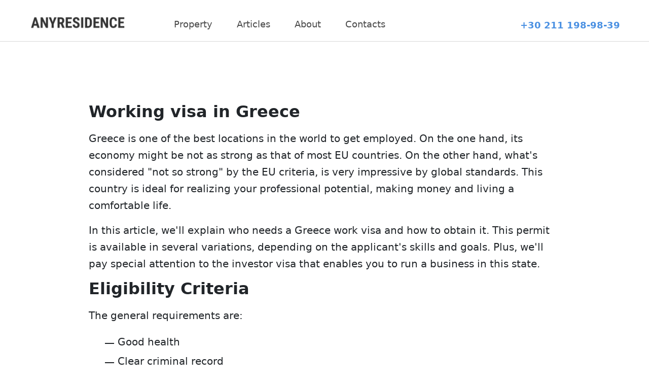

--- FILE ---
content_type: text/html; charset=utf-8
request_url: https://anyresidence.com/greece-working-visa/
body_size: 10127
content:


<!DOCTYPE html>
<html lang="en" prefix="og: https://ogp.me/ns#">
    <head>
        
            <meta http-equiv="Content-Type" content="text/html;charset=UTF-8" />
        
            <meta name="viewport" content="width=device-width" />
        
            <meta name="robots" content="noyaca, noodp" />
        
            <meta name="format-detection" content="telephone=no" />
        
            <meta property="og:locale" content="en_GB" />
        
            <meta name="google-site-verification" content="lKzjI9qbSPVfiV0VHri3RoY4-TSFXw3P0Hmq6HsnV3Y" />
        

        
     <meta name="description" content="Explore the process of obtaining a working visa in Greece. Get detailed insights on eligibility, application process, required documents, and more. Stay informed, fulfill your dream to work in the enchanting landscapes of Greece. Start your journey today!">
     
     <meta property="og:title" content="Working visa in Greece"/>
     
         <meta property="og:description" content="Explore the process of obtaining a working visa in Greece. Get detailed insights on eligibility, application process, required documents, and more. Stay informed, fulfill your dream to work in the enchanting landscapes of Greece. Start your journey today!"/>
     
     <meta property="og:type" content="website"/>
     <meta property="og:site_name" content="Anyresidence" />
     <meta property="og:type" content="website" />
     <meta property="og:url" content="https://anyresidence.com/greece-working-visa/" />
     <meta name="twitter:card" content="summary_large_image">
     <meta property="twitter:domain" content="anyresidence.com">
 

        
            
                <link rel="alternate" hreflang="en" href="https://anyresidence.com/greece-working-visa/" />
            
                <link rel="alternate" hreflang="ru" href="https://anyresidence.ru/greece-working-visa/" />
            
            
                <link rel="alternate" hreflang="x-default" href="https://anyresidence.com/greece-working-visa/">
            
        
        <link rel="icon" href="/favicon.ico" type="image/x-icon" />
        <link rel="shortcut icon" href="/favicon.ico" type="image/x-icon" />
        
            <link rel="canonical" href="https://anyresidence.com/greece-working-visa/" />
        

        <title>Working visa in Greece</title>
        
            
            <style type="text/css">@font-face{font-family:'Roboto';font-weight:400;font-style:normal;src:url('/css/font/roboto/roboto-regular.woff2') format('woff2'),url('/css/font/roboto/roboto-regular.woff') format('woff'),url('/css/font/roboto/roboto-regular.ttf') format('truetype')}@font-face{font-family:'Roboto';font-weight:400;font-style:italic;src:url('/css/font/roboto/roboto-italic.woff2') format('woff2'),url('/css/font/roboto/roboto-italic.woff') format('woff'),url('/css/font/roboto/roboto-italic.ttf') format('truetype')}@font-face{font-family:'Roboto';font-weight:700;font-style:normal;src:url('/css/font/roboto/roboto-bold.woff2') format('woff2'),url('/css/font/roboto/roboto-bold.woff') format('woff'),url('/css/font/roboto/roboto-bold.ttf') format('truetype')}@font-face{font-family:'Roboto';font-weight:700;font-style:italic;src:url('/css/font/roboto/roboto-bold-italic.woff2') format('woff2'),url('/css/font/roboto/roboto-bold-italic.woff') format('woff'),url('/css/font/roboto/roboto-bold-italic.ttf') format('truetype')}@font-face{font-family:'PT Sans';src:url('/css/font/ptsans/ptsans.woff2') format('woff2'),url('/css/font/ptsans/ptsans.woff') format('woff'),url('/css/font/ptsans/ptsans.ttf') format('truetype'),url('/css/font/ptsans/ptsans.svg#svgFontName') format('svg');font-weight:400;font-style:normal;font-display:swap}@font-face{font-family:'PT Sans';src:url('/css/font/ptsans/ptsans_i.woff2') format('woff2'),url('/css/font/ptsans/ptsans_i.woff') format('woff'),url('/css/font/ptsans/ptsans_i.ttf') format('truetype'),url('/css/font/ptsans/ptsans_i.svg#svgFontName') format('svg');font-weight:400;font-style:italic;font-display:swap}@font-face{font-family:'PT Sans';src:url('/css/font/ptsans/ptsans_b.woff2') format('woff2'),url('/css/font/ptsans/ptsans_b.woff') format('woff'),url('/css/font/ptsans/ptsans_b.ttf') format('truetype'),url('/css/font/ptsans/ptsans_b.svg#svgFontName') format('svg');font-weight:700;font-style:normal;font-display:swap}@font-face{font-family:'PT Sans';src:url('/css/font/ptsans/ptsans_bi.woff2') format('woff2'),url('/css/font/ptsans/ptsans_bi.woff') format('woff'),url('/css/font/ptsans/ptsans_bi.ttf') format('truetype'),url('/css/font/ptsans/ptsans_bi.svg#svgFontName') format('svg');font-weight:700;font-style:italic;font-display:swap}._loading{position:relative;opacity:.6;-webkit-transition:opacity .3s;transition:opacity .3s;pointer-events:none}._loading:before{content:'';display:block;position:absolute;top:0;right:0;bottom:0;left:0}.wrapper{position:relative;width:100%;min-width:320px;max-width:550px;padding:0 11px;margin:0 auto}.wrapper:after{content:"";display:table;clear:both}@media all and (min-width:748px){.wrapper{width:748px;min-width:748px;max-width:1000px;position:relative;padding:0 22px;margin:0 auto}}@media all and (min-width:1231px){.wrapper{width:1210px;max-width:1210px;position:relative;margin:0 auto}}*,*:before,*:after{-webkit-box-sizing:inherit;box-sizing:inherit}html,body,div,span,applet,object,iframe,h1,h2,h3,h4,h5,h6,p,blockquote,pre,a,abbr,acronym,address,big,cite,code,del,dfn,em,img,ins,kbd,q,s,samp,small,strike,strong,sub,sup,tt,var,b,u,i,center,dl,dt,dd,ol,ul,li,fieldset,form,label,legend,table,caption,tbody,tfoot,thead,tr,th,td,article,aside,canvas,details,embed,figure,figcaption,footer,header,hgroup,menu,nav,output,ruby,section,summary,time,mark,audio,video,input,textarea,select{margin:0;padding:0;border:0;font-size:inherit;font:inherit;vertical-align:baseline}strong,b{font-weight:700}article,aside,details,figcaption,figure,footer,header,hgroup,menu,nav,section,main{display:block}ol,ul{list-style:none}blockquote,q{quotes:none}blockquote:before,q:before,blockquote:after,q:after{content:'';content:none}table{border-collapse:collapse;border-spacing:0}html{font:normal 16px/22px 'Roboto',sans-serif;color:#4A4A4A;-webkit-box-sizing:border-box;box-sizing:border-box;background:#FFFFFF;min-width:320px}body{position:relative;width:100%;min-height:100%}*{-webkit-font-smoothing:antialiased!important;font-smoothing:always;-moz-osx-font-smoothing:grayscale}a{color:#4a90e2;text-decoration:none;-webkit-transition:color .2s linear;transition:color .2s linear;cursor:pointer}a:link,a:visited,a:focus,a:active{color:#4a90e2}a:hover{color:#0358B2}input::-webkit-input-placeholder{color:#9B9B9B;-webkit-user-select:none;user-select:none}input:-ms-input-placeholder{color:#9B9B9B;-ms-user-select:none;user-select:none}input::-ms-input-placeholder{color:#9B9B9B;-ms-user-select:none;user-select:none}input::placeholder{color:#9B9B9B;-webkit-user-select:none;-moz-user-select:none;-ms-user-select:none;user-select:none}textarea::-webkit-input-placeholder{color:#9B9B9B;-webkit-user-select:none;user-select:none}textarea:-ms-input-placeholder{color:#9B9B9B;-ms-user-select:none;user-select:none}textarea::-ms-input-placeholder{color:#9B9B9B;-ms-user-select:none;user-select:none}textarea::placeholder{color:#9B9B9B;-webkit-user-select:none;-moz-user-select:none;-ms-user-select:none;user-select:none}.hamburger-menu-show body:after{content:"";z-index:20;position:fixed;top:0;bottom:0;left:0;right:0;background-color:rgba(74,74,74,0.6)}.hamburger-menu-show .hamburger-menu{-webkit-transform:translateX(0);transform:translateX(0)}.hamburger-menu{padding:11px 0;font-size:14px;position:fixed;top:0;left:0;width:70%;min-height:100vh;background:#fff;z-index:25;-webkit-transition:all 0.4s ease-in-out;transition:all 0.4s ease-in-out;-webkit-transform:translateX(-100%);transform:translateX(-100%)}.hamburger-menu .header-menu-item{border-left:22px solid rgba(255,255,255,0);-webkit-box-shadow:inset 0 -1px 0 0 #e9e9e9;box-shadow:inset 0 -1px 0 0 #e9e9e9;display:block;padding:18px 0 3px}.header-line{padding-top:16px;padding-bottom:8px;border-bottom:1px solid #D8D8D8}.header-line:after{content:"";display:table;clear:both}.header-row.logo{display:block;float:left}.header-row.logo img{height:24px}.header-row.hamburger{height:14px;width:22px;padding:6px 0;cursor:pointer;background:#4A4A4A content-box;margin-right:3px;margin-top:4px;display:block;position:relative;float:right}.header-row.hamburger:before,.header-row.hamburger:after{content:'';position:absolute;left:0;right:0;height:2px;background:#4A4A4A}.header-row.hamburger:before{top:0}.header-row.hamburger:after{bottom:0}.header-row.phone,.header-row.menu{display:none}.header-menu li{line-height:22px}@media all and (min-width:748px){.header-row.logo{margin-right:8px;display:block;float:left}.header-row.logo img{height:24px}.header-row.hamburger{display:none}.header-row.phone{display:block;float:right;font-size:13px;font-weight:bold;margin-top:2px}.header-row.menu{display:block;float:left}.header-menu li{display:block;float:left;margin:0 15px}a.header-menu-item{display:inline-block;font-size:14px;color:#4a4a4a;text-decoration:none;-webkit-transition:color .2s linear;transition:color .2s linear;cursor:pointer}a.header-menu-item:link,a.header-menu-item:visited,a.header-menu-item:focus,a.header-menu-item:active{color:#4a4a4a}a.header-menu-item:hover{color:#B3B3B3}}@media all and (min-width:1231px){.header-line{padding-top:25px;padding-bottom:17px}.header-row.logo{margin:0 35px 0 0}.header-row.logo img{height:39px}.header-menu li{margin:11px 24px 0}a.header-menu-item{font-size:18px}.header-row.phone{margin-right:0;font-size:18px;font-weight:bold;margin-top:11px}}.footer{text-align:center;margin:26px 11px auto}.footer-links{display:-webkit-box;display:-ms-flexbox;display:flex;text-align:center;-webkit-box-pack:center;-ms-flex-pack:center;justify-content:center;-ms-flex-wrap:wrap;flex-wrap:wrap}.footer-links li{margin-right:30px;margin-bottom:22px}.footer-links li:last-of-type{margin-right:0}.footer-copyright{margin-bottom:25px}.footer-info{margin-top:26px;display:-webkit-box;display:-ms-flexbox;display:flex;-webkit-box-pack:center;-ms-flex-pack:center;justify-content:center;-webkit-box-orient:vertical;-webkit-box-direction:normal;-ms-flex-flow:column wrap;flex-flow:column wrap}.thought_relink{display:-webkit-box;display:-ms-flexbox;display:flex;-webkit-box-pack:justify;-ms-flex-pack:justify;justify-content:space-between;-ms-flex-wrap:wrap;flex-wrap:wrap}.thought_relink-column{text-align:left;-ms-flex-preferred-size:100%;flex-basis:100%;-ms-flex-negative:0;flex-shrink:0}.thought_relink-column a{display:block;padding:5px 0 6px}@media all and (min-width:748px){.footer{margin:40px 22px 20px;display:-webkit-box;display:-ms-flexbox;display:flex;-webkit-box-orient:vertical;-webkit-box-direction:normal;-ms-flex-flow:column wrap;flex-flow:column wrap}.footer .footer-links{-webkit-box-pack:start;-ms-flex-pack:start;justify-content:flex-start}.footer .footer-copyright{margin-left:auto}.footer-info{-webkit-box-orient:horizontal;-webkit-box-direction:normal;-ms-flex-flow:row wrap;flex-flow:row wrap}.thought_relink-column{-ms-flex-preferred-size:30%;flex-basis:30%}}@media all and (min-width:1231px){.footer{margin:40px auto 20px;max-width:1168px;font-size:20px}}</style>
            
        
        
            <script type="text/javascript" src="/js/jquery-3.3.1.min.js"></script>
            <script type="text/javascript" src="/js/kernel.js"></script>
            <script type="text/javascript" src="/js/lazyload.min.js"></script>
            


<!-- Yandex.Metrika counter -->
<script type="text/javascript">
    window.ya = {reachGoal: function(){}, hit: function(){}};
    (function (d, w, c) {
        (w[c] = w[c] || []).push(function() { try {w.ya = w.yaCounter50778301 = new Ya.Metrika2({ id: 50778301, clickmap:true, trackLinks:true, accurateTrackBounce:true, webvisor:true }); } catch(e) { } });
        var n = d.getElementsByTagName("script")[0], s = d.createElement("script"), f = function () { n.parentNode.insertBefore(s, n); };
        s.type = "text/javascript"; s.async = true; s.src = "https://mc.yandex.ru/metrika/tag.js";
        if (w.opera === "[object Opera]") { d.addEventListener("DOMContentLoaded", f, false); } else { f(); }
    })(document, window, "yandex_metrika_callbacks2"); </script>


        
        <script type="application/ld+json">{
    "@context": "http://schema.org",
    "@type": "Organization",
        "name": "Anyresidence",
        "url": "https://anyresidence.com/",
        "logo": "https://anyresidence.com/media/logo.png",
        "telephone": "+30 211 198-98-39",
        "email": "info@residence-greece.com",
        "address": "23 Omirou, 10672, Athens, Greece"
}</script>
        
    </head>
    <body class="lang-en">
        <div class="page">
            <div id="csrfmiddlewaretoken" data-value="3utiuxFvQi9HbEXpade1c7K76hiEonYb4tVK5hXhlMmdEoVZOJrC7JnN5Hs4NarQ"></div>
            

<script>$(function(){$('.hamburger').click(function(){$('html').addClass('hamburger-menu-show');return false;});$(document).click(function(e){if($('html').is('.hamburger-menu-show')){var $menu=$('.hamburger-menu');if(!$menu.is(e.target)&&$menu.has(e.target).length===0){$('html').removeClass('hamburger-menu-show');}}});});;</script>

<div class="header">
    <div class="header-line">
        <div class="wrapper">
            <div class="header-row logo">
                <a href="/"><img src="/media/logo.png" alt="Anyresidence"></a>
            </div>
            <div class="header-row menu">
                <ul class="header-menu">
                    
                        <li><a class="header-menu-item" href="/properties/">Property</a></li>
                    
                        <li><a class="header-menu-item" href="/all-articles/">Articles</a></li>
                    
                        <li><a class="header-menu-item" href="/about/">About</a></li>
                    
                        <li><a class="header-menu-item" href="/contacts/">Contacts</a></li>
                    
                </ul>
            </div>
            <div class="header-row phone"><a href="tel:+30 211 198-98-39" rel="nofollow">+30 211 198-98-39</a></div>
            <div class="header-row hamburger"></div>
            <ul class="hamburger-menu">
                
                    
                        <li><a class="header-menu-item" href="/properties/">Property</a></li>
                    
                
                    
                        <li><a class="header-menu-item" href="/all-articles/">Articles</a></li>
                    
                
                    
                        <li><a class="header-menu-item" href="/about/">About</a></li>
                    
                
                    
                        <li><a class="header-menu-item" href="/contacts/">Contacts</a></li>
                    
                
            </ul>
        </div>
    </div>
</div>

            <div class="wrapper static-wrapper fb-start">
<div itemscope itemtype="http://schema.org/Article">
<link itemprop="mainEntityOfPage" href="https://residence-greece.com/greece-working-visa/" />
<header>
<h1 itemprop="headline name">Working visa in Greece</h1>
</header>
<span itemprop="datePublished" content="2023-06-23"></span> 
<meta itemprop="dateModified" content="2023-06-23">
<div itemprop="publisher" itemscope="" itemtype="http://schema.org/Organization">
<link itemprop="sameAs" href="https://residence-greece.com/" />
<div itemprop="logo" itemscope itemtype="https://schema.org/ImageObject"> 
 <link itemprop="url image" href="https://residence-greece.com/i/logo.svg"/>
</div> 
<meta itemprop="telephone" content="+30 211 198-98-39">
<div itemprop="address" itemscope itemtype="http://schema.org/PostalAddress">
 <meta itemprop="streetAddress" content="23 Omirou, Athens, Greece">
 <meta itemprop="postalCode" content="10672">
 <meta itemprop="addressLocality" content="Athens">
</div>
<meta itemprop="name" content="Residence-Greece">
</div>
<div itemprop="description"> 

<p>Greece is one of the best locations in the world to get employed. On the one hand, its economy might be not as strong as that of most EU countries. On the other hand, what&#39;s considered &quot;not so strong&quot; by the EU criteria, is very impressive by global standards. This country is ideal for realizing your professional potential, making money and living a comfortable life.</p>

</div>
<div itemprop="articleBody">
 <article> 

<p>In this article, we&#39;ll explain who needs a Greece work visa and how to obtain it. This permit is available in several variations, depending on the applicant&#39;s skills and goals. Plus, we&#39;ll pay special attention to the investor visa that enables you to run a business in this state.</p>

<h2>Eligibility Criteria</h2>

<p>The general requirements are:</p>

<ul class="article-list">
	<li>Good health</li>
	<li>Clear criminal record</li>
	<li>Preliminary agreement with the employer</li>
</ul>

<p>It shouldn&#39;t be a problem for you to find a job in this country if there is a deficit of specialists with your qualification. Otherwise, employers need to give priority to locals.</p>

<h2>Who Needs a Working Visa for Greece</h2>

<p>Non EEA and non EU citizens can&#39;t carry out professional activities in Greece without a dedicated visa. Expats from the EU/EEA area don&#39;t need this visa.</p>

<p>For instance, such a visa is relevant for Pakistani, Bangladeshi and Indian expats. People from UK need it too because this country isn&#39;t an EU member anymore.</p>

<h2>Application Process</h2>

<p>To apply for a work visa in Greece, stick to this algorithm:</p>

<ol class="article-list">
	<li>Find a job offer that suits you. You can do it on your own using websites and apps with vacancies. Or, you may rely on the services of an employment agency.</li>
	<li>Sign the contract with the employer.</li>
	<li>Let your employer apply for your work permit. This needs to be done in the city where the employer&#39;s office is located. The application will be approved if the quota for hiring non-EU specialists isn&#39;t yet reached.</li>
	<li>The employer sends the received approval to the Greek consulate or embassy in the territory where you live. You use it to apply for a work visa.</li>
	<li>Visit the consulate or embassy in person for the interview. Make sure to make an appointment in advance.</li>
	<li>Wait until the officials process your papers (normally, it takes up to 10 days).</li>
	<li>Collect your passport with the visa stamp.</li>
</ol>

<p>After you arrive in Greece, get a tax identification number and a social security number as soon as possible. Apply for a residence permit &mdash; maybe, your employer will act as your sponsor.</p>

<h2>Greece Work Permit</h2>

<p>It&#39;s vital to apply for this permit before your visa expires. The required set of papers features:</p>

<ul class="article-list">
	<li>Passport</li>
	<li>Two passport-style photos</li>
	<li>Employment contract with your indicated salary</li>
	<li>Proof of having never violated the law</li>
	<li>Health certificate</li>
	<li>Documents that prove your relationships with your family members if you relocate together with them</li>
</ul>

<p>It&#39;s your employer and not you who is supposed to pay for this service. The officials will take around 2 months to approve your permit. Depending on your individual circumstances, they can ask you to provide additional papers.</p>

<p>The permit is to be renewed in 2 years if you decide to stay in the country. The renewed version will remain valid for 3 years.</p>

<p>Don&#39;t forget to apply for the renewal at least two months before the current version expires. If you apply one month before the expiry date, this will involve a fine of around &euro;50.</p>

<h2>Paperwork</h2>

<p>The set of required documents for the visa is not the same as for the permit. The former features:</p>

<ul class="article-list">
	<li>Passport</li>
	<li>Photos</li>
	<li>Filled-in application form</li>
	<li>Work permit</li>
	<li>Employment contract</li>
	<li>Medical certificate</li>
	<li>Health insurance</li>
	<li>Proof of having never violated the law</li>
	<li>Biometrics</li>
	<li>Proof of having somewhere to live</li>
	<li>Proof of having sufficient income</li>
	<li>Educational certificates</li>
	<li>Work experience</li>
</ul>

<p>The processing time might differ depending on where you live and how busy the embassy or consulate is at the moment. Normally, it takes around a couple of months.</p>

<p>The visa fees typically vary from &euro;190 to &euro;285, depending on where you obtain it.</p>

<h2>Types of Visas for Professionals</h2>

<p>To be allowed to carry out professional activities in this state, it&#39;s necessary to confirm that you have a relevant qualification and experience. It&#39;s impossible to come to this country and only then, start looking for a job on the spot. Make sure to secure a position for yourself before you set out to Greece. You should be ready to prove with documents your agreement with the employer. Below, we&#39;ll have a look at different types of visas for professionals and their respective requirements.</p>

<h3>Transfer to a Local Branch of an International Company</h3>

<p>This opportunity is valid for trainees, specialists and managers of international businesses. Trainees need to have worked for the company for at least 6 months and managers &mdash; for at least 1 year. You&#39;ll keep the contract with your employer in your homeland and will stay on their payroll.</p>

<p>You should obtain a special permit that enables such a transfer, which can take up to 8 weeks. The permit will be valid for 1 year. Then, you can extend it for a maximum of 2 years. For trainees, the extension is not available.</p>

<p>After spending a maximum of 3 years in the country, you&#39;ll need to leave it. In 6 months after your departure, you&#39;ll get the right to apply for a new permit.</p>

<h3>Becoming an Employee of a Local Company</h3>

<p>You can use this opportunity if you have at least 1 year of professional experience. It doesn&#39;t matter whether it&#39;s skilled or unskilled work. Plus, the offer is valid for selected C-suite specialists. Greece is particularly interested in experts in mining, drilling, extraction of hydrocarbons and offshore exploration.</p>

<p>It&#39;s essential to get an employment offer from a Greek company for at least 1 year. You&#39;ll be placed on a local payroll and earn at least the national minimum wage (for unskilled work) or the minimum wage for your occupation (for skilled work).</p>

<p>Unskilled employees obtain their visas within up to 8 weeks. Their skilled counterparts might need to wait for up to 8 months. In both cases, the visa will remain valid for up to 2 years, with the possibility of an extension.</p>

<h3>Digital Nomads</h3>

<p>This offer is for individuals who earn at least &euro;3,500 per month thanks to remote work. They can either work for a foreign company or have clients in third-party countries. The authorities take up to 8 weeks to issue such a visa. It will remain valid for 1 year, with a possibility for an extension for one more period of the same duration.</p>

<h3>Teaching at Foreign Schools</h3>

<p>In Greece, there are many schools where teachers and students speak foreign languages and stick to foreign curriculums. To become a staff member of such an educational establishment, it&#39;s necessary to get permission from the local Ministry of Education and Religious Affairs. The officials might take up to 8 months to issue it. The permission will remain valid for up to 2 years, with a possibility for extension.</p>

<h3>Work in Media</h3>

<p>The target audience of this type of visa is journalists planning to work as foreign correspondents. To get it, be ready to wait up to 8 months. The permit will expire in 2 years but you&#39;ll be able to extend it.</p>

<h3>Investment</h3>

<p>Wealthy individuals can benefit from the Golden Visa scheme. There are two options: invest in real estate or securities.</p>

<p>If you opt for the former, be ready to spend at least &euro;250,000 on a property. Starting with August 2023, the minimum threshold will become twice as high for selected locations. It&#39;s crucial to transfer the full price of the house or apartment to the previous owner or developer when signing the contract. Paying in installments isn&#39;t allowed.</p>

<p>The second way out is to buy securities or deposit funds in a local bank. You can do it either as an individual or through a legal entity. The minimum required amount is &euro;400,000.</p>

<p>It&#39;s not mandatory to visit Greece to apply. Instead, you can ask an official representative to act on your behalf. You&#39;ll only need to visit the country in person within 1 year after obtaining confirmation from the authorities to submit your biometrics.</p>

<p>The authorities will take up to 4 months to review your papers and approve your visa. It will remain valid for 5 years. Then, you&#39;ll be allowed to extend it for another period of the same duration. The key requirement is to maintain your investment. The good news is that you may rent out your property and make money on it.</p>

<p>If you prefer securities, you may qualify for strategic investment. Please consult a legal expert about the details of the offer. In this case, your visa will be valid for 10 years. Then, you&#39;ll be able to renew it for another 10 years.</p>

<p>Here is the list of the dearest and nearest who can apply together with you:</p>

<ul class="article-list">
	<li>Spouse</li>
	<li>Partner with whom you have a cohabitation agreement in Greece</li>
	<li>Sons and daughters aged younger than 21 if they aren&#39;t officially married</li>
	<li>Your partner&#39;s kids in your custody aged younger than 21</li>
	<li>Yours and your spouse&#39;s relatives in the ascending line</li>
</ul>

<p>In total, you can take up to 9 people with you.</p>

<p>With the Golden Visa, you won&#39;t be able to get employed in Greece on any other EU state. The logic is obvious: if you can afford costly investment, why should you need a salary? However, you&#39;re allowed to launch a business here and cater to the whole EU market. The local population has a high paying capacity. The European economy is one of the stablest and most steadily developing in the world. You&#39;ll benefit from a modern infrastructure. The legal system will thoroughly protect your rights as an individual and entrepreneur.</p>

<h3>Seasonal Work</h3>

<p>To get such a visa, it&#39;s enough to sign a contract with an employer and get approval from the authorities for your stay in the country. Typically, it takes up to 5 working days to issue such a visa. It will remain valid for a period of 6 to 12 months. Selected occupations have different time frames: for instance, the visa of an aircraft forest firefighter can remain valid for up to 8 months and that of a fisherman &mdash; for up to 11 months. This type of temporary work permit isn&#39;t subject to extensions.</p>

<h2>For EU Citizens</h2>

<p>For EU citizens, the process is simpler than for foreigners from other parts of the planet. They have the right to freely spend up to 90 days in this country. Then, they need to obtain a registration certificate. The list of the required documents includes:</p>

<ul class="article-list">
	<li>Passport or ID</li>
	<li>4 passport-style photos</li>
	<li>Filled-in application form</li>
	<li>Health insurance</li>
	<li>Confirmation from your employer</li>
	<li>Proof of having somewhere to live</li>
</ul>

<p>Most likely, you&#39;ll get your certificate the same day when you apply for it. The biggest challenge is that some officials speak only their native language, so you may need to bring a translator with you. With the certificate, you won&#39;t need a work permit to get down to work.</p>

<h2>Renewal</h2>

<p>When talking about each particular type of work visa, we mentioned that most of them can be renewed. Please check the previous passages of this article to discover the exact conditions. Repeated renewals can lead to permanent residence.</p>

<p>The moment when you&#39;re renewing your work permit is ideal for changing the employer if you want it. First, fulfill your obligations to the company that hired you initially. When your contract will be about to expire, find a new employer and let it apply for your new permit.</p>

<h2>Foreign Pension in Greece</h2>

<p>After relocation to this Mediterranean country, you&#39;ll be able to receive a pension from your homeland. Please check your homeland&#39;s laws to find out if you&#39;ll need to pay the tax on your pension both in Greece and the country where you&#39;re from. If your homeland has signed a dual taxation treaty with Greece, it will be enough to pay the taxes only in one territory.</p>

<p>The Greek government offers a lucrative tax regime for selected categories of expat retirees: they can pay a flat tax of 7% on their pensions for 15 years. This measure was introduced to attract wealthy retirees to a welcoming and picturesque country with a warm climate and relaxed lifestyle. To become eligible for this offer, it&#39;s necessary to be a tax resident of a third-party state for the previous 5 of 6 tax years and then, transfer your tax residence to Greece. The most important thing is that you should come from either the EU/EEA or a country that signed an agreement with Greece on administrative cooperation in taxation.</p>

</article>
</div>
</div>

<div class="lp-lead">
    <div id="lead-form" class="lf">
    <div class="lf-wrap">
        <div class="lf-fields">
            <div class="lf-title">We are here to help you get residence</div>
            
                <div class="lf-field">
                  <input type="text" id="lf-name" class="lf-name" required>
                  <label for="lf-name">Name</label>
                </div>
            
            
                <div class="lf-field">
                  <input type="text" id="lf-phone" class="lf-phone" required>
                  <label for="lf-phone">Phone</label>
                </div>
            
            
                <div class="lf-field">
                  <input type="text" id="lf-email" class="lf-email" required>
                  <label for="lf-email">Email</label>
                </div>
            
            
                <div class="lf-field lf-field-question">
                  <input type="text" id="lf-query" class="lf-query" required>
                  <label for="lf-query">What is your question?</label>
                </div>
            
            <button class="lf-send button">Get free advice</button>
            <ul class="lf-errors"></ul>
            
                <p class="lf-notice">


    When you submit a request, you agree to <a href="/terms-of-service/" rel="nofollow">our terms and conditions</a>
</p>
            
        </div>
    </div>
</div>

    <a class="mp-send button floating-button" href="#lead-form">Get free advice</a>
</div>
</div>
        </div>

        <div class="footer">
    <div class="thought_relink wrapper">
    
        <div class="thought_relink-column">
            
                
                    <a href="/greek-dual-citizenship/">Greek dual citizenship</a>
                
            
                
                    <a href="/taxes/">Taxes in Greece for Expats</a>
                
            
                
                    <a href="/passport-of-greece/">Passport of Greece</a>
                
            
                
                    <a href="/mortgage/">Mortgage in Greece</a>
                
            
        </div>
    
        <div class="thought_relink-column">
            
                
                    <a href="/prices/">Real Estate Prices in Greece</a>
                
            
                
                    <a href="/how-to-buy-property-in-greece/">How to buy property in Greece</a>
                
            
                
                    <a href="/france-golden-visa/">France Golden visa</a>
                
            
                
                    <a href="/spain-golden-visa/">Spain Golden visa</a>
                
            
        </div>
    
        <div class="thought_relink-column">
            
                
                    <a href="https://rivieraway.com/">French Riviera Real Estate</a>
                
            
                
                    <a href="https://lake-como-properties.com/">Property for sale in Lake Como</a>
                
            
                
                    <a href="https://realty-germany.com/">Property in Germany</a>
                
            
                
                    <a href="https://immocostablanca.net/">Real estate in Costa Blanca</a>
                
            
                
                    <a href="https://commercial-germany.com/">Commercial property in Germany</a>
                
            
        </div>
    
</div>
    <div class="footer-info wrapper">
        <ul class="footer-links">
            
                
                    <li><a href="/about/" >About</a></li>
                
            
                
                    <li><a href="/contacts/" >Contact</a></li>
                
            
                
                    <li><a href="https://anyresidence.ru/" >Русская версия</a></li>
                
            
                
                    <li><a href="/greek-embassy/usa/" >Greek embassies</a></li>
                
            
        </ul>
        <div class="footer-copyright">© 2026 «Anyresidence»</div>
    </div>
</div>

        
    <link rel="stylesheet" type="text/css" href="/css/bootstrap.min.css">
    <link rel="stylesheet" href="/.cache/css/output.6eeb2be06a92.css" type="text/css">

        
    <script src="/.cache/js/output.84b5575864a1.js"></script>

        
    <script defer src="https://static.cloudflareinsights.com/beacon.min.js/vcd15cbe7772f49c399c6a5babf22c1241717689176015" integrity="sha512-ZpsOmlRQV6y907TI0dKBHq9Md29nnaEIPlkf84rnaERnq6zvWvPUqr2ft8M1aS28oN72PdrCzSjY4U6VaAw1EQ==" data-cf-beacon='{"version":"2024.11.0","token":"ca5dafaadaa54d22816fade6fcf8365c","r":1,"server_timing":{"name":{"cfCacheStatus":true,"cfEdge":true,"cfExtPri":true,"cfL4":true,"cfOrigin":true,"cfSpeedBrain":true},"location_startswith":null}}' crossorigin="anonymous"></script>
</body>
</html>

--- FILE ---
content_type: text/css
request_url: https://anyresidence.com/.cache/css/output.6eeb2be06a92.css
body_size: 1678
content:
a{text-decoration:none!important}p,ul,ol{font-size:20px;line-height:33px}h1,h2{font-size:25px;line-height:33px;font-weight:bold}.content-nav{width:90%;padding:0 0 10px;position:relative}.content-nav ol{width:auto;padding:4px 0 0;position:relative}.content-nav ol li{position:relative}.content-nav ol li,.content-nav ol li:nth-child(n + 10){padding:0 0 0 24px}.content-nav ol li:before{position:absolute;top:0;width:22px;color:#4a90e2}.content-nav ol{counter-reset:content-nav}.content-nav ol li{counter-increment:content-nav}.content-nav ol li + li{margin-top:10px}.content-nav ol li:before{left:0;content:counter(content-nav) '.'}.content-nav ol ol{display:none;counter-reset:content-nav-2}.content-nav ol ol li{counter-increment:content-nav-2}.content-nav ol ol li:before{content:counter(content-nav) '.' counter(content-nav-2)}iframe{padding-top:25px}.lead-form-a{font-size:16px;line-height:22px}.article-list li{position:relative;padding:3px 0 2px 25px}.article-list li:before{content:'—';position:absolute;top:4px;left:-1px}.aside{background-color:#FFF7E4;padding:17px 27px 23px 11px;margin-top:23px}.aside h2{font-size:16px;line-height:22px;padding-bottom:0}.aside .lead-form-a{padding-left:25px}.gv-aside-title{padding-top:0!important}.gv-summary{font-weight:bold;text-align:center;padding:17px 0;margin:28px 0 25px;border-top:1px #C6D0DC solid;border-bottom:1px #C6D0DC solid}.gv-fact{margin:51px 0 10px}.gv-fact-large{font-size:40px;line-height:22px;font-weight:bold}.gv-fact-small{font-size:12px;line-height:22px;margin-top:15px}.gv-conclusion{font-style:italic;margin-top:33px;margin-bottom:38px}@media all and (min-width:748px){h1,h2{font-size:32px;line-height:1;padding-bottom:13px}.content-nav{padding:0 0 20px}.content-nav ol{line-height:20px;padding:4px 0 0}.content-nav ol li,.content-nav ol li:nth-child(n + 10){padding:0 0 0 30px}.content-nav ol ol{display:block;padding:1px 0 9px;margin:10px 0 20px}.content-nav ol ol li{font-weight:400;font-size:16px;padding-left:0}.content-nav ol ol li:before{left:-30px;color:#4a4a4a}.content-nav ol ol li:last-child{margin-bottom:0}.content-nav ol ol a{color:#4a4a4a;text-decoration:underline}.lead-form-a{font-size:20px;line-height:33px}.static-wrapper{margin:75px auto 90px auto;max-width:617px}.center{margin-left:87px}.gv-header{margin-top:72px}.gv-title{font-size:40px;line-height:44px;padding-bottom:24px}.gv .aside{padding:43px 40px 63px 30px;margin:55px 0 0}.gv .aside h4{font-size:20px;line-height:1.65}.article-list li:before{content:'—';position:absolute;top:4px;left:-1px}.gv-summary{padding:19px 0 22px;margin:36px 0 29px}.gv-fact{width:176px;float:left;margin:25px 35px 62px 0}.gv-fact-small{font-size:14px}.gv-fact + p{margin-top:11px}.gv-conclusion{margin-bottom:106px}}@media all and (min-width:1231px){.static-wrapper{margin:122px auto 90px auto;max-width:974px}.gv-header{margin-top:62px}.center{margin-left:154px}.gv-summary{margin:46px 0 38px}.gv .aside{padding:43px 40px 63px 30px;margin:38px 0 105px}.gv-conclusion{margin-bottom:112px}}.lf{background-color:#F7F9FA}.lf-title{font-size:25px;line-height:33px;font-weight:bold;margin-bottom:27px}.lf-errors li{color:#f36666;font-size:14px;line-height:normal;padding-bottom:12px}.success{display:block;padding:55px 0;text-align:center}.lf-fields{padding:30px 11px 40px 11px;max-width:482px;margin:0 auto}.lf-fields .lf-field{position:relative}.lf-fields .lf-field:last-of-type{margin-bottom:33px}.lf-fields input[type=text]{display:block;background-color:#F7F9FA;border-bottom:1px solid #4A4A4A;padding:4px 0 4px 0;width:100%;margin-top:24px;font-size:14px}.lf-fields input[type=text]:focus{outline:none}.lf-fields input[type=text]:focus ~ label,.lf-fields input[type=text]:valid ~ label{top:-16px;font-size:11px;color:#4A4A4A}.lf-fields label{color:#4A4A4A;font-size:14px;font-weight:normal;position:absolute;pointer-events:none;left:-2px;top:6px;-webkit-transition:0.2s ease all;transition:0.2s ease all}.lf-fields .lf-send{background-color:#F5A623;width:100%;border-radius:3px;padding-top:13px;padding-bottom:13px;border:none;color:white;font-size:16px;margin-bottom:18px;cursor:pointer}.lf-fields .lf-send:hover{background:#D6911E;-webkit-transition:1s;transition:1s;-webkit-transition-property:background;transition-property:background}.lf-fields .lf-notice{font-size:14px;line-height:22px;color:#9B9B9B}.lf-fields .lf-notice a{color:#9B9B9B;text-decoration:underline}.floating-button{display:none}@media all and (min-width:748px){.lf-title{font-size:32px;line-height:33px}div:not(.lf-field) + .lf-field{margin-top:29px}.lf-fields{padding:60px 11px}.lf-fields .lf-field{margin-top:44px}.lf-fields .lf-field:last-of-type{margin-bottom:44px}.lf-fields input[type=text]{font-size:20px;padding:5px 0 5px 0}.lf-fields input[type=text]:focus ~ label,.lf-fields input[type=text]:valid ~ label{font-size:12px}.lf-fields label{font-size:16px;top:5px}.lf-fields .lf-send{font-size:20px;padding-top:15px;padding-bottom:17px}}@media all and (min-width:1231px){.floating-button{background-color:#F5A623;width:100%;border-radius:3px;padding-top:13px;padding-bottom:13px;border:none;color:white;font-size:16px;margin-bottom:18px;cursor:pointer;text-align:center;position:fixed;bottom:20px;right:40px;width:185px;-webkit-box-shadow:0 3px 3px 0 rgba(0,0,0,0.14),0 1px 7px 0 rgba(0,0,0,0.12),0 3px 1px -1px rgba(0,0,0,0.2);box-shadow:0 3px 3px 0 rgba(0,0,0,0.14),0 1px 7px 0 rgba(0,0,0,0.12),0 3px 1px -1px rgba(0,0,0,0.2)}.floating-button:hover{background:#D6911E;-webkit-transition:1s;transition:1s;-webkit-transition-property:background;transition-property:background}.floating-button:hover,.floating-button:visited,.floating-button:link{color:white}}.selection{margin-bottom:38px}.selection .selection-title{margin-bottom:14px;font-size:25px;line-height:33px;font-weight:bold;display:block;text-align:center}@media all and (min-width:1231px){.selection{margin-bottom:76px}.selection .selection-title{margin-bottom:25px}}.dot{display:inline-block;width:22px;text-align:center;line-height:20px}.dot:after{content:"\00B7";font-style:normal}.ad-property{display:inline-block;white-space:normal;vertical-align:top;font-size:16px;line-height:22px}.ad-property-photo{position:relative;display:block;width:100%;height:187px;overflow:hidden}.ad-property-photo img{display:block;position:relative;top:50%;left:50%;-webkit-transform:translate(-50%,-50%);transform:translate(-50%,-50%);width:100%}.ad-property-photo-wrap{display:block;margin-bottom:17px}.ad-property-price{font-size:20px;line-height:22px;font-weight:bold}.ad-property-traits{margin-bottom:9px}@media all and (min-width:748px){.ad-property{width:33.33%}.ad-property-photo{height:143px}}@media all and (min-width:1231px){.ad-property{width:275px}.ad-property-photo{margin-bottom:6px;height:176px}.ad-property-photo-wrap{margin:0}}.snippet-slider{position:relative}.snippet-frame{position:relative;overflow:hidden;white-space:nowrap}.snippet-slides{display:inline-block}.snippet-slide{position:relative;display:inline-block;width:530px}.snippet-slider-next,.snippet-slider-prev{position:absolute;top:0;width:57px;height:187px;cursor:pointer;background:-webkit-gradient(linear,left top,right top,from(rgba(255,255,255,0)),to(#ffffff)),url(/i/white-arrow.svg) center no-repeat;background:linear-gradient(to right,rgba(255,255,255,0) 0%,#ffffff 100%),url(/i/white-arrow.svg) center no-repeat}.snippet-slider-next{right:0}.snippet-slider-prev{left:0;-webkit-transform:rotate(180deg);transform:rotate(180deg)}@media all and (min-width:748px){.snippet-slide{width:213px;margin:0 11px}.snippet-slide .ad-property{width:100%}.snippet-slider-next,.snippet-slider-prev{height:143px}}@media all and (min-width:1231px){.snippet-slider-next,.snippet-slider-prev{height:175px;width:32px;cursor:pointer;background:url(/i/grey-arrow.svg) center no-repeat}.snippet-slider-next{right:-40px}.snippet-slider-prev{left:-40px;-webkit-transform:rotate(180deg);transform:rotate(180deg)}.snippet-slide{width:275px}}

--- FILE ---
content_type: application/javascript; charset=utf-8
request_url: https://anyresidence.com/js/kernel.js
body_size: 86
content:
document._KernelReady = false;
function afterKernelReady(callback){
    if (!document._KernelReady) {setTimeout(function(){afterKernelReady(callback)}, 5)}
    else { setTimeout(callback, 0) }
}
function namespace(methods){
    return function resolve(method) {
        if (methods[method]) { return methods[method].apply(this, Array.prototype.slice.call(arguments, 1));}
        else if (typeof method === 'object' || !method) {
            let els = this, args = arguments;
            afterKernelReady(function(){ methods.init.apply(els, args) });
            return this;
        }
    }
}

$(function(){
    if (window.LazyLoad) { $.lazyLoad = new LazyLoad({threshold: 150}); }

    String.prototype.hashCode = function(){
        var hash = 0;
        if (this.length == 0) return hash;
        for (var i = 0; i < this.length; i++) {
            hash = ((hash<<5)-hash) + this.charCodeAt(i);
            hash = hash & hash;
        }
        return hash;
    };

    $.fn.uclick = function(f) {return this.each(function() {
        var hash = f.toString().hashCode().toString();
        $(this).off('click.'+hash).on('click.'+hash, f)});
    };
    document._kernelReady = true;
});

--- FILE ---
content_type: application/javascript; charset=utf-8
request_url: https://anyresidence.com/.cache/js/output.84b5575864a1.js
body_size: 3857
content:
!function(e,t){if("object"==typeof exports&&"object"==typeof module)module.exports=t();else if("function"==typeof define&&define.amd)define([],t);else{var n=t();for(var i in n)("object"==typeof exports?exports:e)[i]=n[i]}}("undefined"!=typeof self?self:this,function(){return function(e){function t(i){if(n[i])return n[i].exports;var o=n[i]={i:i,l:!1,exports:{}};return e[i].call(o.exports,o,o.exports,t),o.l=!0,o.exports}var n={};return t.m=e,t.c=n,t.d=function(e,n,i){t.o(e,n)||Object.defineProperty(e,n,{configurable:!1,enumerable:!0,get:i})},t.n=function(e){var n=e&&e.__esModule?function(){return e.default}:function(){return e};return t.d(n,"a",n),n},t.o=function(e,t){return Object.prototype.hasOwnProperty.call(e,t)},t.p="",t(t.s=8)}([function(e,t){var n;n=function(){return this}();try{n=n||Function("return this")()||(0,eval)("this")}catch(e){"object"==typeof window&&(n=window)}e.exports=n},function(e,t,n){"use strict";function i(e){return e&&e.__esModule?e:{default:e}}function o(e,t){function n(e,t){var n=F,i=n.classNameActiveSlide;e.forEach(function(e,t){e.classList.contains(i)&&e.classList.remove(i)}),e[t].classList.add(i)}function i(e){var t=F,n=t.infinite,i=e.slice(0,n),o=e.slice(e.length-n,e.length);return i.forEach(function(e){var t=e.cloneNode(!0);k.appendChild(t)}),o.reverse().forEach(function(e){var t=e.cloneNode(!0);k.insertBefore(t,k.firstChild)}),k.addEventListener(A.transitionEnd,x),m.call(k.children)}function o(t,n,i){(0,u.default)(e,t+".lory."+n,i)}function s(e,t,n){var i=k&&k.style;i&&(i[A.transition+"TimingFunction"]=n,i[A.transition+"Duration"]=t+"ms",A.hasTranslate3d?i[A.transform]="translate3d("+e+"px, 0, 0)":i[A.transform]="translate("+e+"px, 0)")}function d(e){return e.getBoundingClientRect().width||e.offsetWidth}function c(e,t){var i=F,r=i.slideSpeed,a=i.slidesToScroll,d=i.infinite,l=i.rewind,c=i.rewindSpeed,u=i.ease,f=i.classNameActiveSlide,v=r,p=t?D+1:D-1,h=Math.round(_-S);o("before","slide",{index:D,nextSlide:p}),B&&B.classList.remove("disabled"),T&&T.classList.remove("disabled"),"number"!=typeof e&&(e=t?d&&D+2*d!==O.length?D+(d-D%d):D+a:d&&D%d!=0?D-D%d:D-a),e=Math.min(Math.max(e,0),O.length-1),d&&void 0===t&&(e+=d);var b=Math.min(Math.max(-1*O[e].offsetLeft,-1*h),0);l&&Math.abs(M.x)===h&&t&&(b=0,e=0,v=c),s(b,v,u),M.x=b,O[e].offsetLeft<=h&&(D=e),!d||e!==O.length-d&&e!==O.length-O.length%d&&0!==e||(t&&(D=d),t||(D=O.length-2*d),M.x=-1*O[D].offsetLeft,z=function(){s(-1*O[D].offsetLeft,0,void 0)}),f&&n(m.call(O),D),B&&!d&&0===e&&B.classList.add("disabled"),!T||d||l||e+1!==O.length||T.classList.add("disabled"),o("after","slide",{currentSlide:D})}function f(){o("before","init"),A=(0,a.default)(),F=r({},v.default,t);var s=F,d=s.classNameFrame,l=s.classNameSlideContainer,c=s.classNamePrevCtrl,u=s.classNameNextCtrl,f=s.enableMouseEvents,h=s.classNameActiveSlide,b=s.initialIndex;D=b,P=e.getElementsByClassName(d)[0],k=P.getElementsByClassName(l)[0],B=e.getElementsByClassName(c)[0],T=e.getElementsByClassName(u)[0],M={x:k.offsetLeft,y:k.offsetTop},F.infinite?O=i(m.call(k.children)):(O=m.call(k.children),B&&B.classList.add("disabled"),T&&1===O.length&&!F.rewind&&T.classList.add("disabled")),p(),h&&n(O,D),B&&T&&(B.addEventListener("click",y),T.addEventListener("click",E)),P.addEventListener("touchstart",w,I),f&&(P.addEventListener("mousedown",w),P.addEventListener("click",C)),F.window.addEventListener("resize",N),o("after","init")}function p(){var e=F,t=e.infinite,i=e.ease,o=e.rewindSpeed,r=e.rewindOnResize,a=e.classNameActiveSlide,l=e.initialIndex;_=d(k),S=d(P),S===_&&(_=O.reduce(function(e,t){return e+d(t)},0)),r?D=l:(i=null,o=0),t?(s(-1*O[D+t].offsetLeft,0,null),D+=t,M.x=-1*O[D].offsetLeft):(s(-1*O[D].offsetLeft,o,i),M.x=-1*O[D].offsetLeft),a&&n(m.call(O),D)}function h(e){c(e)}function b(){return D-F.infinite||0}function y(){c(!1,!1)}function E(){c(!1,!0)}function L(){o("before","destroy"),P.removeEventListener(A.transitionEnd,x),P.removeEventListener("touchstart",w,I),P.removeEventListener("touchmove",g,I),P.removeEventListener("touchend",j),P.removeEventListener("mousemove",g),P.removeEventListener("mousedown",w),P.removeEventListener("mouseup",j),P.removeEventListener("mouseleave",j),P.removeEventListener("click",C),F.window.removeEventListener("resize",N),B&&B.removeEventListener("click",y),T&&T.removeEventListener("click",E),F.infinite&&Array.apply(null,Array(F.infinite)).forEach(function(){k.removeChild(k.firstChild),k.removeChild(k.lastChild)}),o("after","destroy")}function x(){z&&(z(),z=void 0)}function w(e){var t=F,n=t.enableMouseEvents,i=e.touches?e.touches[0]:e;n&&(P.addEventListener("mousemove",g),P.addEventListener("mouseup",j),P.addEventListener("mouseleave",j)),P.addEventListener("touchmove",g,I),P.addEventListener("touchend",j);var r=i.pageX,s=i.pageY;Q={x:r,y:s,time:Date.now()},X=void 0,R={},o("on","touchstart",{event:e})}function g(e){var t=e.touches?e.touches[0]:e,n=t.pageX,i=t.pageY;R={x:n-Q.x,y:i-Q.y},void 0===X&&(X=!!(X||Math.abs(R.x)<Math.abs(R.y))),!X&&Q&&s(M.x+R.x,0,null),o("on","touchmove",{event:e})}function j(e){var t=Q?Date.now()-Q.time:void 0,n=Number(t)<300&&Math.abs(R.x)>25||Math.abs(R.x)>S/3,i=!D&&R.x>0||D===O.length-1&&R.x<0,r=R.x<0;X||(n&&!i?c(!1,r):s(M.x,F.snapBackSpeed)),Q=void 0,P.removeEventListener("touchmove",g),P.removeEventListener("touchend",j),P.removeEventListener("mousemove",g),P.removeEventListener("mouseup",j),P.removeEventListener("mouseleave",j),o("on","touchend",{event:e})}function C(e){R.x&&e.preventDefault()}function N(e){S!==d(P)&&(p(),o("on","resize",{event:e}))}var M=void 0,_=void 0,S=void 0,O=void 0,P=void 0,k=void 0,B=void 0,T=void 0,A=void 0,z=void 0,D=0,F={},I=!!(0,l.default)()&&{passive:!0};"undefined"!=typeof jQuery&&e instanceof jQuery&&(e=e[0]);var Q=void 0,R=void 0,X=void 0;return f(),{setup:f,reset:p,slideTo:h,returnIndex:b,prev:y,next:E,destroy:L}}Object.defineProperty(t,"__esModule",{value:!0});var r=Object.assign||function(e){for(var t=1;t<arguments.length;t++){var n=arguments[t];for(var i in n)Object.prototype.hasOwnProperty.call(n,i)&&(e[i]=n[i])}return e};t.lory=o;var s=n(2),a=i(s),d=n(3),l=i(d),c=n(4),u=i(c),f=n(6),v=i(f),m=Array.prototype.slice},function(e,t,n){"use strict";(function(e){function n(){var t=void 0,n=void 0,i=void 0,o=void 0;return function(){var r=document.createElement("_"),s=r.style,a=void 0;""===s[a="webkitTransition"]&&(i="webkitTransitionEnd",n=a),""===s[a="transition"]&&(i="transitionend",n=a),""===s[a="webkitTransform"]&&(t=a),""===s[a="msTransform"]&&(t=a),""===s[a="transform"]&&(t=a),document.body.insertBefore(r,null),s[t]="translate3d(0, 0, 0)",o=!!e.getComputedStyle(r).getPropertyValue(t),document.body.removeChild(r)}(),{transform:t,transition:n,transitionEnd:i,hasTranslate3d:o}}Object.defineProperty(t,"__esModule",{value:!0}),t.default=n}).call(t,n(0))},function(e,t,n){"use strict";function i(){var e=!1;try{var t=Object.defineProperty({},"passive",{get:function(){e=!0}});window.addEventListener("testPassive",null,t),window.removeEventListener("testPassive",null,t)}catch(e){}return e}Object.defineProperty(t,"__esModule",{value:!0}),t.default=i},function(e,t,n){"use strict";function i(e,t,n){var i=new r.default(t,{bubbles:!0,cancelable:!0,detail:n});e.dispatchEvent(i)}Object.defineProperty(t,"__esModule",{value:!0}),t.default=i;var o=n(5),r=function(e){return e&&e.__esModule?e:{default:e}}(o)},function(e,t,n){(function(t){var n=t.CustomEvent;e.exports=function(){try{var e=new n("cat",{detail:{foo:"bar"}});return"cat"===e.type&&"bar"===e.detail.foo}catch(e){}return!1}()?n:"undefined"!=typeof document&&"function"==typeof document.createEvent?function(e,t){var n=document.createEvent("CustomEvent");return t?n.initCustomEvent(e,t.bubbles,t.cancelable,t.detail):n.initCustomEvent(e,!1,!1,void 0),n}:function(e,t){var n=document.createEventObject();return n.type=e,t?(n.bubbles=Boolean(t.bubbles),n.cancelable=Boolean(t.cancelable),n.detail=t.detail):(n.bubbles=!1,n.cancelable=!1,n.detail=void 0),n}}).call(t,n(0))},function(e,t,n){"use strict";Object.defineProperty(t,"__esModule",{value:!0}),t.default={slidesToScroll:1,slideSpeed:300,rewindSpeed:600,snapBackSpeed:200,ease:"ease",rewind:!1,infinite:!1,initialIndex:0,classNameFrame:"js_frame",classNameSlideContainer:"js_slides",classNamePrevCtrl:"js_prev",classNameNextCtrl:"js_next",classNameActiveSlide:"active",enableMouseEvents:!1,window:"undefined"!=typeof window?window:null,rewindOnResize:!0}},,function(e,t,n){"use strict";var i=n(1);"undefined"!=typeof jQuery&&function(e){e.fn.lory=function(t){return this.each(function(){var n;e.data(this,"lory")||(n=e.extend({},t,e(this).data()),e.data(this,"lory",(0,i.lory)(this,n)))})}}(jQuery)}])});function namespace(methods){return function resolve(method){if(methods[method]){return methods[method].apply(this,Array.prototype.slice.call(arguments,1));}
else if(typeof method==='object'||!method){methods.init.apply(this,arguments);return this;}}}
$(function(){var $name='LeadForm';var methods={init:function(){return this.each(function(){var $this=$(this),data={ajax_data:{referer:location.href,referer2:document.referrer,csrfmiddlewaretoken:$('#csrfmiddlewaretoken').data('value')}};$this.data($name,data);setTimeout(function(){$this[$name]('bindEvents')},10);});},bindEvents:function(){var $this=$(this),data=$this.data($name);$this.off('leadForm.start').on('leadForm.start',function(){ya.reachGoal('FormFocus');ga('send','event','Goal','FormFocus',location.pathname);});$this.off('leadForm.success').on('leadForm.success',function(){ya.reachGoal('FormSend');ga('send','event','Goal','FormSend',location.pathname);});$('.lf-send',$this).unbind().click(function(){$this[$name]('send');return false;});$('input, textarea',$this).not('[type="range"]').focus(function(){if(data._started){return}data._started=true;$this.trigger('leadForm.start');});$(window).scroll(function(){var $start=$('.fb-start');if(!$start.length){return}
var startHeight=$start.offset().top-window.innerHeight,finishHeight=$('.lp-lead').offset().top-window.innerHeight,currentScroll=$(this).scrollTop(),$button=$('.floating-button');if($(window).width()<=1231){return;}
if(currentScroll>startHeight&&currentScroll<finishHeight){$button.fadeIn();}else{$button.fadeOut();}});$(document).on('click','a[href^="#"]',function(event){event.preventDefault();$('html, body').animate({scrollTop:$($.attr(this,'href')).offset().top},500);});},collectData:function(){var $this=$(this),data=$this.data($name),ajax=data.ajax_data;ajax['name']=$('.lf-name',$this).val();ajax['phone']=$('.lf-phone',$this).val();ajax['email']=$('.lf-email',$this).val();ajax['comment']=$('.lf-query',$this).val();return ajax;},send:function(){var $this=$(this),data=$this.data($name),ajax_data=$this[$name]('collectData');$this.addClass('_loading');$.ajax({url:'/lead/',data:ajax_data,type:'POST',dataType:'json',success:function(response){$('.lf-errors li',$this).remove();$this.removeClass('_loading');if(response.errors){return $this[$name]('propagateErrors',response.errors)}
$('.lf-wrap',$this).html($('<span class="success"></span>').text(response.text));$this.trigger('leadForm.success');}});},propagateErrors:function(errors){var $this=$(this),data=$this.data($name);Object.keys(errors).forEach(function(key){$('.lf-'+key,$this).parent().addClass('_error');$('<li></li>').text(errors[key]).appendTo($('.lf-errors',$this))});return false;}};$.fn[$name]=namespace(methods);});;$(function(){$('.lf').LeadForm()});const slides2scroll=$(window).outerWidth()<748?1:$(window).outerWidth()<1231?3:3;$(function(){$('.snippet-slider').lory({infinite:slides2scroll,slidesToScroll:slides2scroll,classNameFrame:'snippet-frame',classNameSlideContainer:'snippet-slides',classNamePrevCtrl:'snippet-slider-prev',classNameNextCtrl:'snippet-slider-next'});});